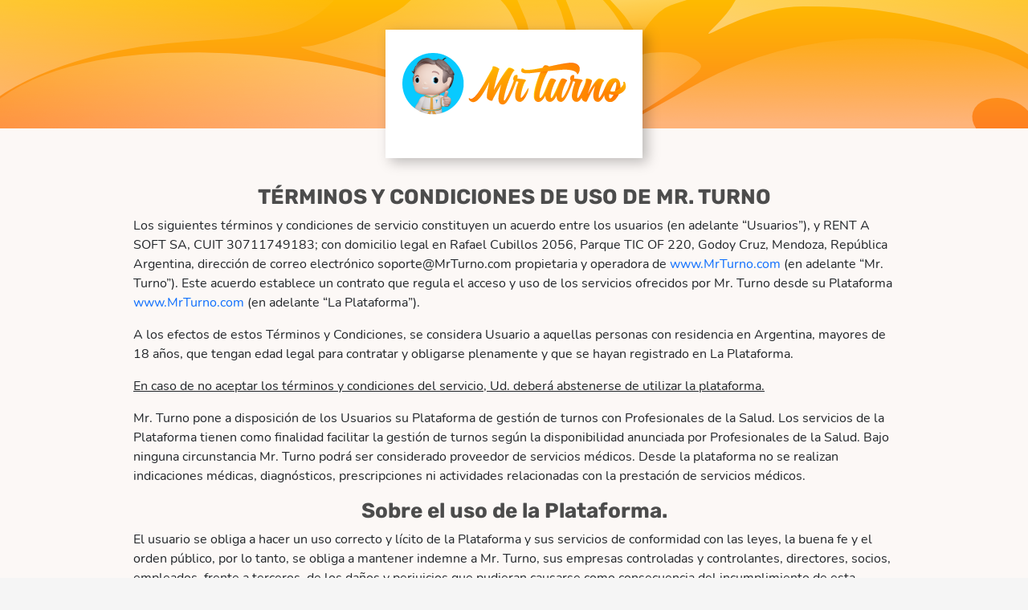

--- FILE ---
content_type: text/html; charset=UTF-8
request_url: https://www.mrturno.com/site/view-policy?id=ec9fb168-ad85-11ed-98c0-782bcbab05d7
body_size: 6498
content:
<!DOCTYPE html>
<html lang="es-AR">

<head>
	<!-- App Version: v7.13.11 -->

	<meta charset="UTF-8">
	<meta http-equiv="X-UA-Compatible" content="IE=edge">
	<meta name="viewport" content="width=device-width, initial-scale=1, shrink-to-fit=no">
		<title>Ver terminos y condiciones</title>
	<meta name="csrf-param" content="_csrf-frontend">
<meta name="csrf-token" content="bOZ_3OFINnbNeHeuV4LCE33knplO-HS6IHrw5wlY-hUv3japlSROQqhMQts15fJ1MN3dzQWJLt9kK4a9T2_IIw==">

<link href="https://www.mrturno.com/site/view-policy" rel="canonical">
<link href="/assets/af966f0c/bootstrap-icons.css?v=1768931807" rel="stylesheet">
<link href="/assets/26d5ae05/css/all.min.css?v=1768931807" rel="stylesheet">
<link href="/css/site-font-awesome.min.css?v=1768931545" rel="stylesheet">
<link href="/css/site-app.css?v=1768931545" rel="stylesheet">
<link href="/css/site-custom.css?v=1768931545" rel="stylesheet">
<link href="/css/aos.min.css?v=1768931545" rel="stylesheet">
<script src="/assets/595f41de/jquery.js?v=1768931807"></script>
<script src="/assets/84678dcf/yii.js?v=1768931807"></script>
<script src="/js/main.js?v=1768931545"></script>
<script src="/js/site-popper.min.js?v=1768931545"></script>
<script src="/js/site-bootstrap.js?v=1768931545"></script>
<script src="/js/site-javascript.js?v=1768931545"></script>
<script src="/js/aos.min.js?v=1768931545"></script>
		<!-- Google Tag Manager -->
<script>(function(w,d,s,l,i){w[l]=w[l]||[];w[l].push({'gtm.start':
new Date().getTime(),event:'gtm.js'});var f=d.getElementsByTagName(s)[0],
j=d.createElement(s),dl=l!='dataLayer'?'&l='+l:'';j.async=true;j.src=
'https://www.googletagmanager.com/gtm.js?id='+i+dl;f.parentNode.insertBefore(j,f);
})(window,document,'script','dataLayer','GTM-NBPHSCK');</script>
<!-- End Google Tag Manager -->
		<!-- favicons -->

<link rel="apple-touch-icon" sizes="180x180" href="/images/favicon/mrturno-favicon-apple-touch-icon.png">
<link rel="icon" type="image/png" sizes="32x32" href="/images/favicon/mrturno-favicon-32x32.png">
<link rel="icon" type="image/png" sizes="16x16" href="/images/favicon/mrturno-favicon-16x16.png">
<link rel="manifest" href="/images/favicon/site.webmanifest">
<link rel="mask-icon" href="/images/favicon/mrturno-favicon-safari-pinned-tab.svg" color="#5bbad5">
<meta name="msapplication-TileColor" content="#da532c">
<meta name="theme-color" content="#ffffff">

<!-- /favicons -->
</head>

<body>
	<!-- Google Tag Manager (noscript) -->
<noscript><iframe src="https://www.googletagmanager.com/ns.html?id=GTM-NBPHSCK"
height="0" width="0" style="display:none;visibility:hidden"></iframe></noscript>
<!-- End Google Tag Manager (noscript) -->	
	<div class="full-screen hidden" id="full-screen"></div>
	<header class="container-fluid">
		<div class="row">
			<div class="col-12">
				<h1 class="fade-in"><a href="#">Mr Turno</a></h1>
				<div class="header-hero-logo">
					<img src="/images/logo-mrturno-with-character-small-2022-oficial-312x134.png" class="img-fluid" alt="Logo" />
				</div>
			</div>
		</div>
	</header>
	<div class="container pt-5">
		<section class="container mrturno-h100">
	<div class="site-view-policy">
		<h1>TERMINOS DE USO DE MR. TURNO</h1>
		
    <!-- Terms of service -->
    <div>
      <h2>T&Eacute;RMINOS Y CONDICIONES DE USO DE MR. TURNO</h2>
      <p>Los siguientes t&eacute;rminos y condiciones de servicio constituyen un acuerdo entre los usuarios (en adelante &ldquo;Usuarios&rdquo;), y RENT A SOFT SA, CUIT 30711749183; con domicilio legal en Rafael Cubillos 2056, Parque TIC OF 220, Godoy Cruz, Mendoza, Rep&uacute;blica Argentina, direcci&oacute;n de correo electr&oacute;nico soporte@MrTurno.com propietaria y operadora de <a href="https://www.mrturno.com">www.MrTurno.com</a> (en adelante &ldquo;Mr. Turno&rdquo;). Este acuerdo establece un contrato que regula el acceso y uso de los servicios ofrecidos por Mr. Turno desde su Plataforma <a href="https://www.mrturno.com">www.MrTurno.com</a> (en adelante &ldquo;La Plataforma&rdquo;). </p>
      <p>A los efectos de estos T&eacute;rminos y Condiciones, se considera Usuario a aquellas personas con residencia en Argentina, mayores de 18 a&ntilde;os, que tengan edad legal para contratar y obligarse plenamente y que se hayan registrado en La Plataforma.</p>
      <p>
        <u>En caso de no aceptar los t&eacute;rminos y condiciones del servicio, Ud. deber&aacute; abstenerse de utilizar la plataforma. </u>
      </p>
      <p>Mr. Turno pone a disposici&oacute;n de los Usuarios su Plataforma de gesti&oacute;n de turnos con Profesionales de la Salud. Los servicios de la Plataforma tienen como finalidad facilitar la gesti&oacute;n de turnos seg&uacute;n la disponibilidad anunciada por Profesionales de la Salud. Bajo ninguna circunstancia Mr. Turno podr&aacute; ser considerado proveedor de servicios m&eacute;dicos. Desde la plataforma no se realizan indicaciones m&eacute;dicas, diagn&oacute;sticos, prescripciones ni actividades relacionadas con la prestaci&oacute;n de servicios m&eacute;dicos.</p>
      <h2>Sobre el uso de la Plataforma.</h2>
      <p>El usuario se obliga a hacer un uso correcto y l&iacute;cito de la Plataforma y sus servicios de conformidad con las leyes, la buena fe y el orden p&uacute;blico, por lo tanto, se obliga a mantener indemne a Mr. Turno, sus empresas controladas y controlantes, directores, socios, empleados, frente a terceros, de los da&ntilde;os y perjuicios que pudieran causarse como consecuencia del incumplimiento de esta obligaci&oacute;n. Asimismo, el Usuario conoce y acepta que al utilizar la Plataforma de Mr. Turno lo hace bajo su propio riesgo.</p>
      <h2>Del Registro de nuevos Usuarios.</h2>
      <p>Para poder utilizar la Plataforma de Mr. Turno, el Usuario deber&aacute; primero registrarse completando la totalidad de los campos del formulario de registro. Deber&aacute; consignar sus datos identificatorios (casilla de correo electr&oacute;nico, contrase&ntilde;a, nombres y apellidos, DNI, fecha de nacimiento, sexo, tel&eacute;fono, obra social y n&uacute;mero de afiliado). La casilla de correo indicada identificar&aacute; a los Usuarios para ingresar a la Plataforma y junto a la contrase&ntilde;a conforman los Datos de Acceso. Todos los datos provistos por el Usuario ser&aacute;n tratados de acuerdo a las Pol&iacute;ticas de Privacidad de la Plataforma ( <a href="https://www.mrturno.com/privacy">https://www.MrTurno.com/privacy</a>). </p>
      <p>El Usuario se compromete a preservar sus datos de acceso de manera privada y confidencial; en especial, se obliga a no divulgar la contrase&ntilde;a de la cuenta ni a permitir el acceso a la misma a ning&uacute;n tercero.</p>
      <p>La Plataforma ofrece la posibilidad de recuperar los Datos de Acceso mediante el env&iacute;o de SMS y/o correo electr&oacute;nico. El Usuario autoriza bajo su responsabilidad a Mr. Turno a enviar mensajes con c&oacute;digos de verificaci&oacute;n tanto mediante SMS al n&uacute;mero de tel&eacute;fono m&oacute;vil como a la direcci&oacute;n de correo electr&oacute;nico consignados al momento de la registraci&oacute;n.</p>
      <h2>Condiciones Generales de los Servicios</h2>
      <p>La Plataforma provista por Mr. Turno est&aacute; destinada a facilitar al Usuario la gesti&oacute;n de turnos con profesionales de la Salud.</p>
      <p>Una vez completo el proceso de registraci&oacute;n, el Usuario acceder&aacute; a la n&oacute;mina de Profesionales de la Salud que utilizan la Plataforma para anunciar su disponibilidad de turnos.</p>
      <p>Como se ha dicho, la utilizaci&oacute;n del servicio importa la aceptaci&oacute;n lisa y llana de los presentes T&eacute;rminos y Condiciones, as&iacute; como de las Pol&iacute;ticas de Privacidad que rigen la oferta en la Plataforma.</p>
      <h2>Condiciones de Uso</h2>
      <p>Al acceder a la Plataforma, el Usuario acepta y se obliga a no:</p>
      <ol>
        <li>Cometer actos ilegales;</li>
        <li>Infringir derechos de terceros, incluyendo derechos de propiedad intelectual, de confidencialidad y contractuales;</li>
        <li>Utilizar virus, programas o c&oacute;digo da&ntilde;ino que pudiera afectar el acceso y/o el desempe&ntilde;o de la Plataforma;</li>
        <li>Suplantar la identidad de otra persona;</li>
        <li>Participar en conductas abusivas y/o difamatorias que puedan afectar negativamente la reputaci&oacute;n de la Plataforma.</li>
      </ol>
      <ol>
        <li>Utilizar sistemas autom&aacute;tizados de extracci&oacute;n de datos de la plataforma (web scrapping).</li>
      </ol>
      <p>La violaci&oacute;n a cualquiera de estas obligaciones podr&aacute; tener como consecuencia la suspensi&oacute;n de la cuenta del Usuario y la finalizaci&oacute;n del contrato por exclusiva culpa del Usuario incumplidor.</p>
      <h2>Limitaci&oacute;n de la Responsabilidad</h2>
      <p>El Usuario, comprende y acepta que los Profesionales de la Salud que publican en la Plataforma no se encuentran vinculados laboralmente con Mr. Turno. El Usuario acepta que en virtud de contratar con profesionales independientes todo reclamo en relaci&oacute;n a los servicios prestados por estos, deber&aacute; ser dirigida exclusivamente contra el Profesional, no pudiendo invocar solidaridad ni concurrencia en las obligaciones con respecto a Mr. Turno.</p>
      <h2>De la documentaci&oacute;n</h2>
      <p>La plataforma ofrece a los Usuarios la posibilidad de almacenar documentos que a su criterio sean de inter&eacute;s para el Profesional de la Salud. Para ello, los Usuarios deber&aacute;n autorizar el acceso a la documentaci&oacute;n espec&iacute;ficamente a cada Profesional de la Salud.</p>
      <p>Los datos que los Usuarios env&iacute;en a los Profesionales de la Salud mediante la Plataforma ser&aacute;n tratados por Mr. Turno bajo estricto cumplimiento de la normativa en materia de Protecci&oacute;n de Datos Personales (Ley 25.326) y normas concordantes.</p>
      <p>El Usuario acepta y reconoce que la Plataforma ofrecida por Mr. Turno no puede ser considerada como parte conformante de Historia Cl&iacute;nica en los t&eacute;rminos de la ley 26.529, puesto que Mr. Turno no realiza actos m&eacute;dicos ni cuenta con Profesionales de la Salud dentro de su staff. Por lo tanto, el ejercicio de los derechos contenidos en la Ley de Derechos del Paciente deber&aacute; ser dirigido y comunicado de manera directa al Profesional de la Salud.</p>
      <p>Asimismo, el Usuario tambi&eacute;n acepta y reconoce que Mr. Turno no reviste el car&aacute;cter de depositario de Historia Cl&iacute;nica por lo tanto no pesa sobre Mr. Turno la obligaci&oacute;n de almacenar la informaci&oacute;n por el plazo establecido en el art. 18 de la Ley 26.529.</p>
      <h2>Disponibilidad</h2>
      <p>Si bien Mr. Turno adopta todas las medidas razonables para limitar cualquier interrupci&oacute;n del acceso a la Plataforma, el Usuario acepta y reconoce que el acceso puede verse impedido por eventos que se encuentran fuera del control de Mr. Turno. Por lo tanto, Mr. Turno no se responsabiliza por los da&ntilde;os o perjuicios que puedan producirse al Usuario como consecuencia de fallos o desconexiones en las redes de telecomunicaciones y que ocasionen suspensi&oacute;n, cancelaci&oacute;n o interrupci&oacute;n del servicio de la Plataforma.</p>
      <p>Dado que los Profesionales de la Salud publican de manera voluntaria y directa su disponibilidad en la Plataforma, resulta imposible garantizar la permanencia y/o disponibilidad de los Profesionales de la Salud en la n&oacute;mina de la Plataforma. Los Profesionales de la Salud ofrecen sus servicios de manera directa sin que se les exija per&iacute;odos m&iacute;nimos de permanencia, por lo tanto, su disponibilidad en la Plataforma se encuentra supeditada a su exclusiva voluntad.</p>
      <h2>Grupo Familiar y Menores de Edad</h2>
      <p>La Plataforma ofrece la posibilidad de crear un grupo familiar, esta funcionalidad es de especial utilidad en el caso de turnos donde el destinatario/beneficiario sea menor de edad. Para ello el Usuario deber&aacute; completar un formulario de datos similar al de registro con los datos del/los menor/es de edad. Una vez registrado el grupo familiar, la Plataforma permitir&aacute; que el Usuario realice reserva de turnos en favor de cualquiera de los miembros del grupo familiar.</p>
      <p>El Usuario se compromete a brindar informaci&oacute;n veraz y completa sobre los miembros del grupo familiar y acepta a modo de declaraci&oacute;n jurada contar con la debida autorizaci&oacute;n y/o facultades para utilizar sus datos personales.</p>
      <h2>Propiedad intelectual e industrial</h2>
      <p>Las marcas, nombres comerciales o signos de identidad corporativa de cualquier clase que aparecen en la Plataforma son propiedad de Rent a Soft SA. El Usuario acepta que bajo ning&uacute;n concepto se entender&aacute; que el uso o acceso a la Plataforma y/o a los servicios que en ella se ofrecen atribuya al Usuario derechos de propiedad o habiliten reclamaciones sobre bienes sean estos tangibles o intangibles.</p>
      <p>El Usuario se compromete a respetar estos derechos, y, en consecuencia, a no copiar, reproducir, modificar, distribuir, transmitir, publicar, exhibir o representar ninguno de los referidos contenidos de la Plataforma, ni a efectuar ninguna otra actividad que pudiera infringir los derechos de propiedad de Mr. Turno y/o Rent a Soft S.A.</p>
      <h2>Modificaci&oacute;n de los T&eacute;rminos del Servicio.</h2>
      <p>Mr. Turno se reserva el derecho a modificar unilateralmente los presentes T&eacute;rminos y Condiciones en cualquier momento. Todas las modificaciones de los T&eacute;rminos y Condiciones se publicar&aacute;n en el Sitio Web <a href="http://www.MrTurno.com">www.MrTurno.com</a> . El Usuario acepta sujetarse a la versi&oacute;n del documento vigente al momento de su &uacute;ltimo acceso a la Plataforma. </p>
      <h2>Ley Aplicable y Jurisdicci&oacute;n</h2>
      <p>Los presentes T&eacute;rminos y Condiciones que vinculan al Usuario con Mr. Turno se regir&aacute;n e interpretar&aacute;n de acuerdo a la legislaci&oacute;n vigente en la Rep&uacute;blica Argentina. El Usuario acepta que cualquier planteo o divergencia en relaci&oacute;n a los T&eacute;rminos y Condiciones ser&aacute; sometido ante los tribunales ordinarios de la Ciudad de San Rafael, Provincia de Mendoza.</p>
      <p><small><em>V20230215</em></small></p>
    </div>
    <!-- Terms of service -->
				</div>
</section>	</div>
	<footer class="container-fluid">
		<div class="container">
			<div id="form-feedback"><div class="col-12 form-suggest"><div class="input-group m b-3"><input type="text" id="feedbackdto-comment" class="form-control" name="comment" placeholder="Escribinos acá una falla o sugerencia de mejora"><div class="input-group-append"><button id="feedback-button" class="btn mt-btn btn-secondary" name="feedback-button">Enviar <i class="fa fa-paper-plane"></i></button></div></div></div><input type="hidden" id="feedbackdto-referrer" class="form-control" name="FeedbackDTO[referrer]" value=""><input type="hidden" id="feedbackdto-useragent" class="form-control" name="FeedbackDTO[useragent]" value="Mozilla/5.0 (Macintosh; Intel Mac OS X 10_15_7) AppleWebKit/537.36 (KHTML, like Gecko) Chrome/131.0.0.0 Safari/537.36; ClaudeBot/1.0; +claudebot@anthropic.com)"><input type="hidden" id="feedbackdto-route" class="form-control" name="FeedbackDTO[route]" value="site/view-policy"><input type="hidden" id="feedbackdto-url" class="form-control" name="FeedbackDTO[url]" value="https://www.mrturno.com/site/view-policy?id=ec9fb168-ad85-11ed-98c0-782bcbab05d7"><input type="hidden" id="feedbackdto-username" class="form-control" name="FeedbackDTO[username]" value="guest"><input type="hidden" id="feedbackdto-title" class="form-control" name="FeedbackDTO[title]" value=""><input type="hidden" id="feedbackdto-errormessage" class="form-control" name="FeedbackDTO[title]" value=""></div>		</div>
		<div class="foot">
			<div class="container">
                 <h3><i class="fa fa-copyright" aria-hidden="true"></i> <strong>Mr Turno</strong> es parte de la <a href="https://plataforma-ras.com/?utm_campaign=mrturno&utm_content=mrturno&utm_source=mrturno+footer+link&utm_medium=frontend_web_mobile" target="_blank" class="link-light">Plataforma RAS</a></h3>
    	        <p><strong>Dise&ntilde;ado en Mendoza, Argentina.</strong> Todos los derechos reservados | <a href="https://plataforma-ras.com/?utm_campaign=mrturno&utm_content=mrturno&utm_source=mrturno+footer+link&utm_medium=frontend_web_mobile" target="_blank" class="link-info">RAS Rent a Soft SA</a></p>
			</div>
		</div>
	</footer>

	<script>jQuery(function ($) {


			$.ajaxSetup({
				headers: {
				  'Authorization': "Bearer eyJ0eXAiOiJKV1QiLCJhbGciOiJSUzI1NiJ9.eyJpc3MiOiJtcnR1cm5vNSIsInN1YiI6Im1ydHVybm81IiwiaWF0IjoxNzY5MDg2MjU0LCJuYmYiOjE3NjkwODYxMzQsImV4cCI6MTc2OTI1OTA1NH0.rDiDHf459QJRcv81U1fefufw7edLRhAbun3e6uzA4FO8vU51pUW6BAF4nGqooSgl5Nldzs-z-qgbIbLTKn0t1XLO7dhSO1KKMx1gljs8abb-p_rM0FoKH0o3FR63HpqPHjY4TNYEM57G6F2uuZvEENs9zN2olklYwE7RkCZJLpM"
				},
				crossDomain: true
			  });

			$('#feedback-button').click(function (){
    			var comment = $('#feedbackdto-comment').val().trim();
    			if (!comment) {
        			alert('El comentario no puede estar vacío.');
        		return;
    			}

				var oFeedbackDTO = {
					referrer: $("#feedbackdto-referrer").val(),
					route: $("#feedbackdto-route").val(),
					url: $("#feedbackdto-url").val(),
					username: $("#feedbackdto-username").val(),
					useragent: $("#feedbackdto-useragent").val(),
					comment: $('<div>').text(comment).html(),
					title: $("#feedbackdto-title").val(),
					errormessage: $("#feedbackdto-errormessage").val()
				};
				console.log(oFeedbackDTO);
				var response = $.post(
					"https://api.mrturno.com/internal/feedback/new",
					oFeedbackDTO,
					function (data){
						alert(data.message);
					},
					"json"
				)
				.fail(function(response){
					console.log(response);
				})
				.done(function() {
					$("#feedbackdto-comment").val('');
				});
			});
		
});</script></body>

</html>


--- FILE ---
content_type: text/javascript
request_url: https://www.mrturno.com/js/main.js?v=1768931545
body_size: 22
content:
$(function(){
    $('#modalButton').click(function(){
        $('#modal').modal('show')
        .find('#modalContent')
        .load($(this).attr('value'));
    });
});